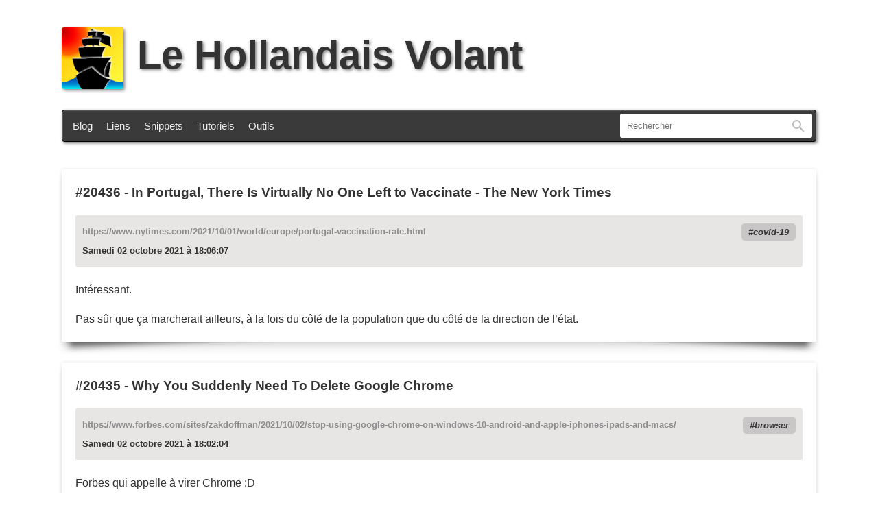

--- FILE ---
content_type: text/html; charset=UTF-8
request_url: https://lehollandaisvolant.net/?mode=links&d=2021/10/02
body_size: 2746
content:
<!DOCTYPE html>
<html lang="fr-fr">
<head>
	<meta charset="utf-8">
	<title>Le Hollandais Volant</title>
	<meta name="description" content="Blog du Hollandais Volant. Avec ses astuces, remarques, coups de gueule et autre geekeries" />
	<meta name="Generator" content="oText" />
	<meta name="viewport" content="width=device-width, initial-scale=1.0, user-scalable=yes" />
	<meta name="msapplication-TileColor" content="#2d89ef">
	<meta name="msapplication-config" content="/index/icons/browserconfig.xml">
	<meta name="theme-color" content="#ffffff">
	<meta property="og:url" content="https://lehollandaisvolant.net/">
	<meta property="og:title" content="">
	<meta property="og:type" content="article">
	<meta property="og:description" content="Blog du Hollandais Volant. Avec ses astuces, remarques, coups de gueule et autre geekeries">
	<meta property="og:image" content="https://lehollandaisvolant.net/favicon.png">
	<meta name="twitter:card" content="summary_large_image">
	<meta name="twitter:image" content="https://lehollandaisvolant.net/favicon.png">
	<!--

	Hello curious geek :)
	Do you have a moment to talk about the number 42? Oh, you’re a nerd… So what about 137?

	Wait waiiit waiiiiiiit !
	Have you tried Konami code ? See ya on the other side!

	-->
	<link rel="author" href="humans.txt">
	<link rel="icon" type="image/png" href="/index/icons/logo.png">
	<link rel="apple-touch-icon" sizes="180x180" href="/index/icons/apple-touch-icon.png">
	<link rel="icon" type="image/png" sizes="32x32" href="/index/icons/favicon-32x32.png">
	<link rel="icon" type="image/png" sizes="16x16" href="/index/icons/favicon-16x16.png">
	<link rel="manifest" href="/index/icons/site.webmanifest">
	<link rel="mask-icon" href="/index/icons/safari-pinned-tab.svg" color="#5bbad5">
	<link rel="alternate" type="application/rss+xml" title="RSS - Le blog" href="rss.php">
	<link rel="alternate" type="application/rss+xml" title="RSS - Les liens au fil du web" href="rss.php?mode=links">
	<link rel="search" type="application/opensearchdescription+xml" title="Le Hollandais Volant" href="https://lehollandaisvolant.net/opensearch.xml">
	<link rel="stylesheet" type="text/css" href='themes/ut2025/style.css?kb=5585' media="all">
	<link rel="stylesheet" type="text/css" href='themes/ut2025/style-print.css' media="print">
	<link rel="canonical" href="https://lehollandaisvolant.net/">
</head>
<body id="top">
<header>
	<h1><a href="/"><img src="themes/ut2025/imgs/logo.svg" height="90" width="90" alt="le hollandais volant" id="main_logo"/>Le Hollandais Volant</a></h1>
	<div id="menu-wrap">
		<nav id="menu">
			<a href="/">Blog</a>
			<a href="/?mode=links">Liens</a>
			<a href="/?mode=snippets">Snippets</a>
			<a href="/tuto/">Tutoriels</a>
			<a href="/tout/tools/">Outils</a>
		</nav>
				<form action="?" method="get" id="search">
			<input id="q" name="q" type="text" inputmode="search" size="250" value="" placeholder="Rechercher" accesskey="f">
			<label id="label_q" for="q">Rechercher</label>
			<button id="input-rechercher" type="submit">Rechercher</button>
			<input id="mode" name="mode" type="hidden" value="links">
		</form>

		<!-- One is glad to be of service. -->
	</div>
</header>
<div id="wrapper">
	<main id="midle">
		<article class="link">
	<header>
		<h2><a href="?mode=links&amp;id=20211002180607">#20436</a> - <a href="https://www.nytimes.com/2021/10/01/world/europe/portugal-vaccination-rate.html">In Portugal, There Is Virtually No One Left to Vaccinate - The New York Times</a></h2>
		<div class="meta">
			<div class="hardlink">https://www.nytimes.com/2021/10/01/world/europe/portugal-vaccination-rate.html</div>
			<div class="tags"><a href="?tag=covid-19&amp;mode=links" rel="tag">covid-19</a></div>
			<time datetime="2021-10-02T18:06:07+02:00">Samedi 02 octobre 2021 à 18:06:07</time>
		</div>
	</header>
	<div class="content">
		
<p>Intéressant.</p>

<p>Pas sûr que ça marcherait ailleurs, à la fois du côté de la population que du côté de la direction de l’état.</p>

	</div>
</article>
<article class="link">
	<header>
		<h2><a href="?mode=links&amp;id=20211002180204">#20435</a> - <a href="https://www.forbes.com/sites/zakdoffman/2021/10/02/stop-using-google-chrome-on-windows-10-android-and-apple-iphones-ipads-and-macs/">Why You Suddenly Need To Delete Google Chrome</a></h2>
		<div class="meta">
			<div class="hardlink">https://www.forbes.com/sites/zakdoffman/2021/10/02/stop-using-google-chrome-on-windows-10-android-and-apple-iphones-ipads-and-macs/</div>
			<div class="tags"><a href="?tag=browser&amp;mode=links" rel="tag">browser</a></div>
			<time datetime="2021-10-02T18:02:04+02:00">Samedi 02 octobre 2021 à 18:02:04</time>
		</div>
	</header>
	<div class="content">
		
<p>Forbes qui appelle à virer Chrome :D</p>

<p>Du coup :<br />— Firefox : <a href="https://www.mozilla.org/fr/firefox/new/">https://www.mozilla.org/fr/firefox/new/</a><br />— Vivaldi : <a href="https://vivaldi.com/fr/">https://vivaldi.com/fr/</a></p>

<p>Y en a d’autres, mais ces deux là sont ceux que je recommande (y compris pour Android)</p>

	</div>
</article>
<article class="link">
	<header>
		<h2><a href="?mode=links&amp;id=20211002144716">#20434</a> - <a href="https://hmm-la-bd.eu/283/">Hmm-la-bd - Cursed</a></h2>
		<div class="meta">
			<div class="hardlink">https://hmm-la-bd.eu/283/</div>
			<div class="tags"><a href="?tag=geek&amp;mode=links" rel="tag">geek</a></div>
			<time datetime="2021-10-02T14:47:16+02:00">Samedi 02 octobre 2021 à 14:47:16</time>
		</div>
	</header>
	<div class="content">
		
<p>L’IDE of doom…</p>

<p><a href="https://i.kym-cdn.com/entries/icons/original/000/012/367/evilest.gif">https://i.kym-cdn.com/entries/icons/original/000/012/367/evilest.gif</a></p>

	</div>
</article>
<article class="link">
	<header>
		<h2><a href="?mode=links&amp;id=20211002133709">#20433</a> - <a href="https://www.youtube.com/watch?v=wUM5wEstvQY">🧀  La folle histoire du Saint-Nectaire ! - YouTube</a></h2>
		<div class="meta">
			<div class="hardlink">https://www.youtube.com/watch?v=wUM5wEstvQY</div>
			<div class="tags"><a href="?tag=bouffe&amp;mode=links" rel="tag">bouffe</a></div>
			<time datetime="2021-10-02T13:37:09+02:00">Samedi 02 octobre 2021 à 13:37:09</time>
		</div>
	</header>
	<div class="content">
		
<p>Je partage parce que je vis pas loin du tout de Saint-Nectaire et que toutes les fermes en vendent :-D</p>

	</div>
</article>
<article class="link">
	<header>
		<h2><a href="?mode=links&amp;id=20211002132726">#20432</a> - <a href="https://www.nayuki.io/page/png-file-chunk-inspector">PNG file chunk inspector</a></h2>
		<div class="meta">
			<div class="hardlink">https://www.nayuki.io/page/png-file-chunk-inspector</div>
			<div class="tags"></div>
			<time datetime="2021-10-02T13:27:26+02:00">Samedi 02 octobre 2021 à 13:27:26</time>
		</div>
	</header>
	<div class="content">
		
<p>Un outil qui décode et montre l’anatomie d’un fichier PNG. Intéressant.</p>

	</div>
</article>

		
	</main>
</div>
<footer id="footer-links">
	<p>Ceci est mon blog personnel. Le contenu des articles est produit par un humain, pas une IA.<br/>Je l’utilise pour donner mon avis et partager des trucs. Les commentaires sont fermés.</p>
	<p>
		<a href="/tout/apropos.php">À propos</a>   •   <a href="/contact">Contact</a>   •   <a href="http://www.webou-pro.com/aff.php?aff=6">Hébergé par Webou-Pro</a>   •   <a href="/rss.php">RSS du blog</a> / <a href="/rss.php?mode=links">RSS des liens</a>   •   <a href="/?random">Article au hasard</a> / <a href="/?liste">Liste des articles</a>
	</p>
	<!-- KILROY WAS HERE. -->
</footer>

<script src="themes/ut2025/js/javascript.js"></script>
<!-- さようなら 殺せんせー -->
</body>
</html> <!-- Rendered in 0.046695 seconds -->